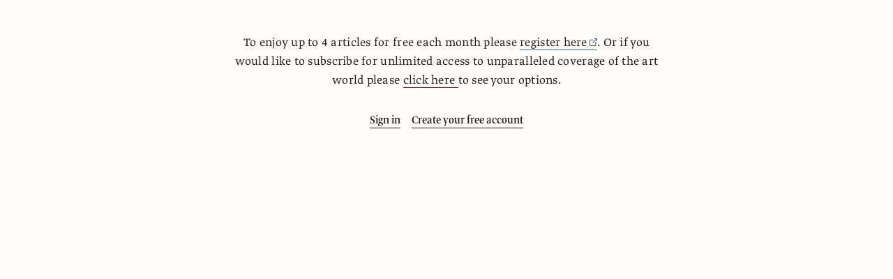

--- FILE ---
content_type: text/html; charset=utf-8
request_url: https://profile.theartnewspaper.com/access-allowed?categoryId=1&content_url=https://www.theartnewspaper.com/2001/07/01/interview-with-gilbert-and-george-on-originality-and-art-artists-are-very-limited&channel=paywall
body_size: 2319
content:
<!DOCTYPE html><html><head><meta charSet="utf-8"/><meta name="viewport" content="width=device-width"/><meta name="next-head-count" content="2"/><link async="" rel="stylesheet" href="https://webfonts.typotheque.com/WF-029423-011724.css" type="text/css"/><script src="https://www.google.com/recaptcha/api.js?render=6Le4UCwfAAAAAHLCQ4ixdR45vPAG2HDoBOFDqdkk"></script><script strategy="afterInteractive">
         (function(w,d,s,l,i){w[l]=w[l]||[];w[l].push({'gtm.start':
 new Date().getTime(),event:'gtm.js'});var f=d.getElementsByTagName(s)[0],
 j=d.createElement(s),dl=l!='dataLayer'?'&l='+l:'';j.async=true;j.src=
 'https://www.googletagmanager.com/gtm.js?id='+i+dl;f.parentNode.insertBefore(j,f);
 })(window,document,'script','dataLayer','GTM-NR4PFSP'); </script><link rel="preload" href="/_next/static/css/961e865fc2606775.css" as="style"/><link rel="stylesheet" href="/_next/static/css/961e865fc2606775.css" data-n-g=""/><noscript data-n-css=""></noscript><script defer="" nomodule="" src="/_next/static/chunks/polyfills-c67a75d1b6f99dc8.js"></script><script src="/_next/static/chunks/webpack-2555a4296ab7a1b2.js" defer=""></script><script src="/_next/static/chunks/framework-142bc663a62a6fa3.js" defer=""></script><script src="/_next/static/chunks/main-a1afe7ca24856a4b.js" defer=""></script><script src="/_next/static/chunks/pages/_app-91fe3cbb8e9f6512.js" defer=""></script><script src="/_next/static/chunks/pages/access-allowed-676086e1295add39.js" defer=""></script><script src="/_next/static/EJqU3_jWsRsG8tYkrC9bV/_buildManifest.js" defer=""></script><script src="/_next/static/EJqU3_jWsRsG8tYkrC9bV/_ssgManifest.js" defer=""></script></head><body><noscript><iframe src="https://www.googletagmanager.com/ns.html?id=GTM-NR4PFSP" height="0" width="0" style="display:none;visibility:hidden"></iframe></noscript><div id="__next"><div class="main"><div class="w-full"><div class="max-w-col-3 mx-auto px-gutter pt-2xl pb-4xl text-center"><p class="pt-dp-p font-text-light text-lg leading-normal tracking-wide mb-base last:mb-0" itemProp="text">To enjoy up to 4 articles for free each month please <a class="transition-colors duration-default shadow-externalLink hover:text-blue-900" href="https://profile.theartnewspaper.com/sign-up" target="_blank">register here<span class="inline-block text-blue-900" style="height:0.6em;margin-left:0.2em;width:0.6em"><svg class="" fill="currentColor" preserveAspectRatio="xMinYMin meet" stroke="none" stroke-linecap="round" stroke-linejoin="round" viewBox="0 0 24 24" x="0px" y="0px"><g><path d="M22.8,0h-7.6c-0.6,0-1.1,0.5-1.1,1.1s0.5,1.1,1.1,1.1h5.1L9.4,13.1c-0.4,0.4-0.4,1.1,0,1.6c0.2,0.2,0.5,0.3,0.8,0.3s0.6-0.1,0.8-0.3L21.7,3.9v4.8c0,0.6,0.5,1.1,1.1,1.1S24,9.4,24,8.8V1.1C24,0.5,23.5,0,22.8,0z"></path><path d="M19,11.2c-0.6,0-1.1,0.5-1.1,1.1V21c0,0.4-0.3,0.7-0.7,0.7H3c-0.4,0-0.7-0.3-0.7-0.7V6.9c0-0.4,0.3-0.7,0.7-0.7h8.8c0.6,0,1.1-0.5,1.1-1.1s-0.5-1.1-1.1-1.1H3c-1.6,0-3,1.3-3,3V21c0,1.6,1.3,3,3,3h14.1c1.6,0,3-1.3,3-3v-8.8C20.1,11.7,19.6,11.2,19,11.2z"></path></g></svg></span></a>. Or if you would like to subscribe for unlimited access to unparalleled coverage of the art world please <a class="transition-colors duration-default shadow-internalLink hover:text-red-900" href="https://www.theartnewspaper.com/subscription-offers" target="_parent">click here </a>to see your options.</p><div class="mt-xl font-display-narrow-regular text-lg leading-snug flex items-baseline justify-center space-x-4"><a class="text-gray-900 shadow-underline transition-colors duration-default hover:text-red-900" href="/sign-in?redirect_url=https://www.theartnewspaper.com/2001/07/01/interview-with-gilbert-and-george-on-originality-and-art-artists-are-very-limited" target="_parent" data-tracking-role="paywall-popup-button" data-tracking-value="sign-in">Sign in</a><a class="text-gray-900 shadow-underline transition-colors duration-default hover:text-red-900" href="/sign-up?redirect_url=https://www.theartnewspaper.com/2001/07/01/interview-with-gilbert-and-george-on-originality-and-art-artists-are-very-limited" target="_parent" data-tracking-role="paywall-popup-button" data-tracking-value="sign-up">Create your free account</a></div></div></div></div></div><script id="__NEXT_DATA__" type="application/json">{"props":{"pageProps":{"status":"AccessDenied","userType":"Anonymous","count":"2","message":[{"markDefs":[{"reference":{"_ref":"35982127-b89b-4de0-852d-07b64e3d00d1","_type":"reference"},"_type":"internalLink","_key":"1bcefca839c8","href":"subscription-offers","type":"page"},{"_type":"link","href":"https://profile.theartnewspaper.com/sign-up","_key":"7aa956411ee5"}],"children":[{"_type":"span","marks":[],"text":"To enjoy up to 4 articles for free each month please ","_key":"b48a3c47c419"},{"marks":["7aa956411ee5"],"text":"register here","_key":"24ed47ad22c4","_type":"span"},{"marks":[],"text":". Or if you would like to subscribe for unlimited access to unparalleled coverage of the art world please ","_key":"19d751e3833a","_type":"span"},{"_type":"span","marks":["1bcefca839c8"],"text":"click here ","_key":"48a1ecb077f4"},{"_type":"span","marks":[],"text":"to see your options.","_key":"766db0327b30"}],"_type":"block","style":"normal","_key":"9019051075b6"}]},"__N_SSP":true},"page":"/access-allowed","query":{"categoryId":"1","content_url":"https://www.theartnewspaper.com/2001/07/01/interview-with-gilbert-and-george-on-originality-and-art-artists-are-very-limited","channel":"paywall"},"buildId":"EJqU3_jWsRsG8tYkrC9bV","isFallback":false,"isExperimentalCompile":true,"gssp":true,"scriptLoader":[]}</script></body></html>

--- FILE ---
content_type: text/html; charset=utf-8
request_url: https://www.google.com/recaptcha/api2/anchor?ar=1&k=6Le4UCwfAAAAAHLCQ4ixdR45vPAG2HDoBOFDqdkk&co=aHR0cHM6Ly9wcm9maWxlLnRoZWFydG5ld3NwYXBlci5jb206NDQz&hl=en&v=PoyoqOPhxBO7pBk68S4YbpHZ&size=invisible&anchor-ms=20000&execute-ms=30000&cb=2y1kmhcov087
body_size: 48803
content:
<!DOCTYPE HTML><html dir="ltr" lang="en"><head><meta http-equiv="Content-Type" content="text/html; charset=UTF-8">
<meta http-equiv="X-UA-Compatible" content="IE=edge">
<title>reCAPTCHA</title>
<style type="text/css">
/* cyrillic-ext */
@font-face {
  font-family: 'Roboto';
  font-style: normal;
  font-weight: 400;
  font-stretch: 100%;
  src: url(//fonts.gstatic.com/s/roboto/v48/KFO7CnqEu92Fr1ME7kSn66aGLdTylUAMa3GUBHMdazTgWw.woff2) format('woff2');
  unicode-range: U+0460-052F, U+1C80-1C8A, U+20B4, U+2DE0-2DFF, U+A640-A69F, U+FE2E-FE2F;
}
/* cyrillic */
@font-face {
  font-family: 'Roboto';
  font-style: normal;
  font-weight: 400;
  font-stretch: 100%;
  src: url(//fonts.gstatic.com/s/roboto/v48/KFO7CnqEu92Fr1ME7kSn66aGLdTylUAMa3iUBHMdazTgWw.woff2) format('woff2');
  unicode-range: U+0301, U+0400-045F, U+0490-0491, U+04B0-04B1, U+2116;
}
/* greek-ext */
@font-face {
  font-family: 'Roboto';
  font-style: normal;
  font-weight: 400;
  font-stretch: 100%;
  src: url(//fonts.gstatic.com/s/roboto/v48/KFO7CnqEu92Fr1ME7kSn66aGLdTylUAMa3CUBHMdazTgWw.woff2) format('woff2');
  unicode-range: U+1F00-1FFF;
}
/* greek */
@font-face {
  font-family: 'Roboto';
  font-style: normal;
  font-weight: 400;
  font-stretch: 100%;
  src: url(//fonts.gstatic.com/s/roboto/v48/KFO7CnqEu92Fr1ME7kSn66aGLdTylUAMa3-UBHMdazTgWw.woff2) format('woff2');
  unicode-range: U+0370-0377, U+037A-037F, U+0384-038A, U+038C, U+038E-03A1, U+03A3-03FF;
}
/* math */
@font-face {
  font-family: 'Roboto';
  font-style: normal;
  font-weight: 400;
  font-stretch: 100%;
  src: url(//fonts.gstatic.com/s/roboto/v48/KFO7CnqEu92Fr1ME7kSn66aGLdTylUAMawCUBHMdazTgWw.woff2) format('woff2');
  unicode-range: U+0302-0303, U+0305, U+0307-0308, U+0310, U+0312, U+0315, U+031A, U+0326-0327, U+032C, U+032F-0330, U+0332-0333, U+0338, U+033A, U+0346, U+034D, U+0391-03A1, U+03A3-03A9, U+03B1-03C9, U+03D1, U+03D5-03D6, U+03F0-03F1, U+03F4-03F5, U+2016-2017, U+2034-2038, U+203C, U+2040, U+2043, U+2047, U+2050, U+2057, U+205F, U+2070-2071, U+2074-208E, U+2090-209C, U+20D0-20DC, U+20E1, U+20E5-20EF, U+2100-2112, U+2114-2115, U+2117-2121, U+2123-214F, U+2190, U+2192, U+2194-21AE, U+21B0-21E5, U+21F1-21F2, U+21F4-2211, U+2213-2214, U+2216-22FF, U+2308-230B, U+2310, U+2319, U+231C-2321, U+2336-237A, U+237C, U+2395, U+239B-23B7, U+23D0, U+23DC-23E1, U+2474-2475, U+25AF, U+25B3, U+25B7, U+25BD, U+25C1, U+25CA, U+25CC, U+25FB, U+266D-266F, U+27C0-27FF, U+2900-2AFF, U+2B0E-2B11, U+2B30-2B4C, U+2BFE, U+3030, U+FF5B, U+FF5D, U+1D400-1D7FF, U+1EE00-1EEFF;
}
/* symbols */
@font-face {
  font-family: 'Roboto';
  font-style: normal;
  font-weight: 400;
  font-stretch: 100%;
  src: url(//fonts.gstatic.com/s/roboto/v48/KFO7CnqEu92Fr1ME7kSn66aGLdTylUAMaxKUBHMdazTgWw.woff2) format('woff2');
  unicode-range: U+0001-000C, U+000E-001F, U+007F-009F, U+20DD-20E0, U+20E2-20E4, U+2150-218F, U+2190, U+2192, U+2194-2199, U+21AF, U+21E6-21F0, U+21F3, U+2218-2219, U+2299, U+22C4-22C6, U+2300-243F, U+2440-244A, U+2460-24FF, U+25A0-27BF, U+2800-28FF, U+2921-2922, U+2981, U+29BF, U+29EB, U+2B00-2BFF, U+4DC0-4DFF, U+FFF9-FFFB, U+10140-1018E, U+10190-1019C, U+101A0, U+101D0-101FD, U+102E0-102FB, U+10E60-10E7E, U+1D2C0-1D2D3, U+1D2E0-1D37F, U+1F000-1F0FF, U+1F100-1F1AD, U+1F1E6-1F1FF, U+1F30D-1F30F, U+1F315, U+1F31C, U+1F31E, U+1F320-1F32C, U+1F336, U+1F378, U+1F37D, U+1F382, U+1F393-1F39F, U+1F3A7-1F3A8, U+1F3AC-1F3AF, U+1F3C2, U+1F3C4-1F3C6, U+1F3CA-1F3CE, U+1F3D4-1F3E0, U+1F3ED, U+1F3F1-1F3F3, U+1F3F5-1F3F7, U+1F408, U+1F415, U+1F41F, U+1F426, U+1F43F, U+1F441-1F442, U+1F444, U+1F446-1F449, U+1F44C-1F44E, U+1F453, U+1F46A, U+1F47D, U+1F4A3, U+1F4B0, U+1F4B3, U+1F4B9, U+1F4BB, U+1F4BF, U+1F4C8-1F4CB, U+1F4D6, U+1F4DA, U+1F4DF, U+1F4E3-1F4E6, U+1F4EA-1F4ED, U+1F4F7, U+1F4F9-1F4FB, U+1F4FD-1F4FE, U+1F503, U+1F507-1F50B, U+1F50D, U+1F512-1F513, U+1F53E-1F54A, U+1F54F-1F5FA, U+1F610, U+1F650-1F67F, U+1F687, U+1F68D, U+1F691, U+1F694, U+1F698, U+1F6AD, U+1F6B2, U+1F6B9-1F6BA, U+1F6BC, U+1F6C6-1F6CF, U+1F6D3-1F6D7, U+1F6E0-1F6EA, U+1F6F0-1F6F3, U+1F6F7-1F6FC, U+1F700-1F7FF, U+1F800-1F80B, U+1F810-1F847, U+1F850-1F859, U+1F860-1F887, U+1F890-1F8AD, U+1F8B0-1F8BB, U+1F8C0-1F8C1, U+1F900-1F90B, U+1F93B, U+1F946, U+1F984, U+1F996, U+1F9E9, U+1FA00-1FA6F, U+1FA70-1FA7C, U+1FA80-1FA89, U+1FA8F-1FAC6, U+1FACE-1FADC, U+1FADF-1FAE9, U+1FAF0-1FAF8, U+1FB00-1FBFF;
}
/* vietnamese */
@font-face {
  font-family: 'Roboto';
  font-style: normal;
  font-weight: 400;
  font-stretch: 100%;
  src: url(//fonts.gstatic.com/s/roboto/v48/KFO7CnqEu92Fr1ME7kSn66aGLdTylUAMa3OUBHMdazTgWw.woff2) format('woff2');
  unicode-range: U+0102-0103, U+0110-0111, U+0128-0129, U+0168-0169, U+01A0-01A1, U+01AF-01B0, U+0300-0301, U+0303-0304, U+0308-0309, U+0323, U+0329, U+1EA0-1EF9, U+20AB;
}
/* latin-ext */
@font-face {
  font-family: 'Roboto';
  font-style: normal;
  font-weight: 400;
  font-stretch: 100%;
  src: url(//fonts.gstatic.com/s/roboto/v48/KFO7CnqEu92Fr1ME7kSn66aGLdTylUAMa3KUBHMdazTgWw.woff2) format('woff2');
  unicode-range: U+0100-02BA, U+02BD-02C5, U+02C7-02CC, U+02CE-02D7, U+02DD-02FF, U+0304, U+0308, U+0329, U+1D00-1DBF, U+1E00-1E9F, U+1EF2-1EFF, U+2020, U+20A0-20AB, U+20AD-20C0, U+2113, U+2C60-2C7F, U+A720-A7FF;
}
/* latin */
@font-face {
  font-family: 'Roboto';
  font-style: normal;
  font-weight: 400;
  font-stretch: 100%;
  src: url(//fonts.gstatic.com/s/roboto/v48/KFO7CnqEu92Fr1ME7kSn66aGLdTylUAMa3yUBHMdazQ.woff2) format('woff2');
  unicode-range: U+0000-00FF, U+0131, U+0152-0153, U+02BB-02BC, U+02C6, U+02DA, U+02DC, U+0304, U+0308, U+0329, U+2000-206F, U+20AC, U+2122, U+2191, U+2193, U+2212, U+2215, U+FEFF, U+FFFD;
}
/* cyrillic-ext */
@font-face {
  font-family: 'Roboto';
  font-style: normal;
  font-weight: 500;
  font-stretch: 100%;
  src: url(//fonts.gstatic.com/s/roboto/v48/KFO7CnqEu92Fr1ME7kSn66aGLdTylUAMa3GUBHMdazTgWw.woff2) format('woff2');
  unicode-range: U+0460-052F, U+1C80-1C8A, U+20B4, U+2DE0-2DFF, U+A640-A69F, U+FE2E-FE2F;
}
/* cyrillic */
@font-face {
  font-family: 'Roboto';
  font-style: normal;
  font-weight: 500;
  font-stretch: 100%;
  src: url(//fonts.gstatic.com/s/roboto/v48/KFO7CnqEu92Fr1ME7kSn66aGLdTylUAMa3iUBHMdazTgWw.woff2) format('woff2');
  unicode-range: U+0301, U+0400-045F, U+0490-0491, U+04B0-04B1, U+2116;
}
/* greek-ext */
@font-face {
  font-family: 'Roboto';
  font-style: normal;
  font-weight: 500;
  font-stretch: 100%;
  src: url(//fonts.gstatic.com/s/roboto/v48/KFO7CnqEu92Fr1ME7kSn66aGLdTylUAMa3CUBHMdazTgWw.woff2) format('woff2');
  unicode-range: U+1F00-1FFF;
}
/* greek */
@font-face {
  font-family: 'Roboto';
  font-style: normal;
  font-weight: 500;
  font-stretch: 100%;
  src: url(//fonts.gstatic.com/s/roboto/v48/KFO7CnqEu92Fr1ME7kSn66aGLdTylUAMa3-UBHMdazTgWw.woff2) format('woff2');
  unicode-range: U+0370-0377, U+037A-037F, U+0384-038A, U+038C, U+038E-03A1, U+03A3-03FF;
}
/* math */
@font-face {
  font-family: 'Roboto';
  font-style: normal;
  font-weight: 500;
  font-stretch: 100%;
  src: url(//fonts.gstatic.com/s/roboto/v48/KFO7CnqEu92Fr1ME7kSn66aGLdTylUAMawCUBHMdazTgWw.woff2) format('woff2');
  unicode-range: U+0302-0303, U+0305, U+0307-0308, U+0310, U+0312, U+0315, U+031A, U+0326-0327, U+032C, U+032F-0330, U+0332-0333, U+0338, U+033A, U+0346, U+034D, U+0391-03A1, U+03A3-03A9, U+03B1-03C9, U+03D1, U+03D5-03D6, U+03F0-03F1, U+03F4-03F5, U+2016-2017, U+2034-2038, U+203C, U+2040, U+2043, U+2047, U+2050, U+2057, U+205F, U+2070-2071, U+2074-208E, U+2090-209C, U+20D0-20DC, U+20E1, U+20E5-20EF, U+2100-2112, U+2114-2115, U+2117-2121, U+2123-214F, U+2190, U+2192, U+2194-21AE, U+21B0-21E5, U+21F1-21F2, U+21F4-2211, U+2213-2214, U+2216-22FF, U+2308-230B, U+2310, U+2319, U+231C-2321, U+2336-237A, U+237C, U+2395, U+239B-23B7, U+23D0, U+23DC-23E1, U+2474-2475, U+25AF, U+25B3, U+25B7, U+25BD, U+25C1, U+25CA, U+25CC, U+25FB, U+266D-266F, U+27C0-27FF, U+2900-2AFF, U+2B0E-2B11, U+2B30-2B4C, U+2BFE, U+3030, U+FF5B, U+FF5D, U+1D400-1D7FF, U+1EE00-1EEFF;
}
/* symbols */
@font-face {
  font-family: 'Roboto';
  font-style: normal;
  font-weight: 500;
  font-stretch: 100%;
  src: url(//fonts.gstatic.com/s/roboto/v48/KFO7CnqEu92Fr1ME7kSn66aGLdTylUAMaxKUBHMdazTgWw.woff2) format('woff2');
  unicode-range: U+0001-000C, U+000E-001F, U+007F-009F, U+20DD-20E0, U+20E2-20E4, U+2150-218F, U+2190, U+2192, U+2194-2199, U+21AF, U+21E6-21F0, U+21F3, U+2218-2219, U+2299, U+22C4-22C6, U+2300-243F, U+2440-244A, U+2460-24FF, U+25A0-27BF, U+2800-28FF, U+2921-2922, U+2981, U+29BF, U+29EB, U+2B00-2BFF, U+4DC0-4DFF, U+FFF9-FFFB, U+10140-1018E, U+10190-1019C, U+101A0, U+101D0-101FD, U+102E0-102FB, U+10E60-10E7E, U+1D2C0-1D2D3, U+1D2E0-1D37F, U+1F000-1F0FF, U+1F100-1F1AD, U+1F1E6-1F1FF, U+1F30D-1F30F, U+1F315, U+1F31C, U+1F31E, U+1F320-1F32C, U+1F336, U+1F378, U+1F37D, U+1F382, U+1F393-1F39F, U+1F3A7-1F3A8, U+1F3AC-1F3AF, U+1F3C2, U+1F3C4-1F3C6, U+1F3CA-1F3CE, U+1F3D4-1F3E0, U+1F3ED, U+1F3F1-1F3F3, U+1F3F5-1F3F7, U+1F408, U+1F415, U+1F41F, U+1F426, U+1F43F, U+1F441-1F442, U+1F444, U+1F446-1F449, U+1F44C-1F44E, U+1F453, U+1F46A, U+1F47D, U+1F4A3, U+1F4B0, U+1F4B3, U+1F4B9, U+1F4BB, U+1F4BF, U+1F4C8-1F4CB, U+1F4D6, U+1F4DA, U+1F4DF, U+1F4E3-1F4E6, U+1F4EA-1F4ED, U+1F4F7, U+1F4F9-1F4FB, U+1F4FD-1F4FE, U+1F503, U+1F507-1F50B, U+1F50D, U+1F512-1F513, U+1F53E-1F54A, U+1F54F-1F5FA, U+1F610, U+1F650-1F67F, U+1F687, U+1F68D, U+1F691, U+1F694, U+1F698, U+1F6AD, U+1F6B2, U+1F6B9-1F6BA, U+1F6BC, U+1F6C6-1F6CF, U+1F6D3-1F6D7, U+1F6E0-1F6EA, U+1F6F0-1F6F3, U+1F6F7-1F6FC, U+1F700-1F7FF, U+1F800-1F80B, U+1F810-1F847, U+1F850-1F859, U+1F860-1F887, U+1F890-1F8AD, U+1F8B0-1F8BB, U+1F8C0-1F8C1, U+1F900-1F90B, U+1F93B, U+1F946, U+1F984, U+1F996, U+1F9E9, U+1FA00-1FA6F, U+1FA70-1FA7C, U+1FA80-1FA89, U+1FA8F-1FAC6, U+1FACE-1FADC, U+1FADF-1FAE9, U+1FAF0-1FAF8, U+1FB00-1FBFF;
}
/* vietnamese */
@font-face {
  font-family: 'Roboto';
  font-style: normal;
  font-weight: 500;
  font-stretch: 100%;
  src: url(//fonts.gstatic.com/s/roboto/v48/KFO7CnqEu92Fr1ME7kSn66aGLdTylUAMa3OUBHMdazTgWw.woff2) format('woff2');
  unicode-range: U+0102-0103, U+0110-0111, U+0128-0129, U+0168-0169, U+01A0-01A1, U+01AF-01B0, U+0300-0301, U+0303-0304, U+0308-0309, U+0323, U+0329, U+1EA0-1EF9, U+20AB;
}
/* latin-ext */
@font-face {
  font-family: 'Roboto';
  font-style: normal;
  font-weight: 500;
  font-stretch: 100%;
  src: url(//fonts.gstatic.com/s/roboto/v48/KFO7CnqEu92Fr1ME7kSn66aGLdTylUAMa3KUBHMdazTgWw.woff2) format('woff2');
  unicode-range: U+0100-02BA, U+02BD-02C5, U+02C7-02CC, U+02CE-02D7, U+02DD-02FF, U+0304, U+0308, U+0329, U+1D00-1DBF, U+1E00-1E9F, U+1EF2-1EFF, U+2020, U+20A0-20AB, U+20AD-20C0, U+2113, U+2C60-2C7F, U+A720-A7FF;
}
/* latin */
@font-face {
  font-family: 'Roboto';
  font-style: normal;
  font-weight: 500;
  font-stretch: 100%;
  src: url(//fonts.gstatic.com/s/roboto/v48/KFO7CnqEu92Fr1ME7kSn66aGLdTylUAMa3yUBHMdazQ.woff2) format('woff2');
  unicode-range: U+0000-00FF, U+0131, U+0152-0153, U+02BB-02BC, U+02C6, U+02DA, U+02DC, U+0304, U+0308, U+0329, U+2000-206F, U+20AC, U+2122, U+2191, U+2193, U+2212, U+2215, U+FEFF, U+FFFD;
}
/* cyrillic-ext */
@font-face {
  font-family: 'Roboto';
  font-style: normal;
  font-weight: 900;
  font-stretch: 100%;
  src: url(//fonts.gstatic.com/s/roboto/v48/KFO7CnqEu92Fr1ME7kSn66aGLdTylUAMa3GUBHMdazTgWw.woff2) format('woff2');
  unicode-range: U+0460-052F, U+1C80-1C8A, U+20B4, U+2DE0-2DFF, U+A640-A69F, U+FE2E-FE2F;
}
/* cyrillic */
@font-face {
  font-family: 'Roboto';
  font-style: normal;
  font-weight: 900;
  font-stretch: 100%;
  src: url(//fonts.gstatic.com/s/roboto/v48/KFO7CnqEu92Fr1ME7kSn66aGLdTylUAMa3iUBHMdazTgWw.woff2) format('woff2');
  unicode-range: U+0301, U+0400-045F, U+0490-0491, U+04B0-04B1, U+2116;
}
/* greek-ext */
@font-face {
  font-family: 'Roboto';
  font-style: normal;
  font-weight: 900;
  font-stretch: 100%;
  src: url(//fonts.gstatic.com/s/roboto/v48/KFO7CnqEu92Fr1ME7kSn66aGLdTylUAMa3CUBHMdazTgWw.woff2) format('woff2');
  unicode-range: U+1F00-1FFF;
}
/* greek */
@font-face {
  font-family: 'Roboto';
  font-style: normal;
  font-weight: 900;
  font-stretch: 100%;
  src: url(//fonts.gstatic.com/s/roboto/v48/KFO7CnqEu92Fr1ME7kSn66aGLdTylUAMa3-UBHMdazTgWw.woff2) format('woff2');
  unicode-range: U+0370-0377, U+037A-037F, U+0384-038A, U+038C, U+038E-03A1, U+03A3-03FF;
}
/* math */
@font-face {
  font-family: 'Roboto';
  font-style: normal;
  font-weight: 900;
  font-stretch: 100%;
  src: url(//fonts.gstatic.com/s/roboto/v48/KFO7CnqEu92Fr1ME7kSn66aGLdTylUAMawCUBHMdazTgWw.woff2) format('woff2');
  unicode-range: U+0302-0303, U+0305, U+0307-0308, U+0310, U+0312, U+0315, U+031A, U+0326-0327, U+032C, U+032F-0330, U+0332-0333, U+0338, U+033A, U+0346, U+034D, U+0391-03A1, U+03A3-03A9, U+03B1-03C9, U+03D1, U+03D5-03D6, U+03F0-03F1, U+03F4-03F5, U+2016-2017, U+2034-2038, U+203C, U+2040, U+2043, U+2047, U+2050, U+2057, U+205F, U+2070-2071, U+2074-208E, U+2090-209C, U+20D0-20DC, U+20E1, U+20E5-20EF, U+2100-2112, U+2114-2115, U+2117-2121, U+2123-214F, U+2190, U+2192, U+2194-21AE, U+21B0-21E5, U+21F1-21F2, U+21F4-2211, U+2213-2214, U+2216-22FF, U+2308-230B, U+2310, U+2319, U+231C-2321, U+2336-237A, U+237C, U+2395, U+239B-23B7, U+23D0, U+23DC-23E1, U+2474-2475, U+25AF, U+25B3, U+25B7, U+25BD, U+25C1, U+25CA, U+25CC, U+25FB, U+266D-266F, U+27C0-27FF, U+2900-2AFF, U+2B0E-2B11, U+2B30-2B4C, U+2BFE, U+3030, U+FF5B, U+FF5D, U+1D400-1D7FF, U+1EE00-1EEFF;
}
/* symbols */
@font-face {
  font-family: 'Roboto';
  font-style: normal;
  font-weight: 900;
  font-stretch: 100%;
  src: url(//fonts.gstatic.com/s/roboto/v48/KFO7CnqEu92Fr1ME7kSn66aGLdTylUAMaxKUBHMdazTgWw.woff2) format('woff2');
  unicode-range: U+0001-000C, U+000E-001F, U+007F-009F, U+20DD-20E0, U+20E2-20E4, U+2150-218F, U+2190, U+2192, U+2194-2199, U+21AF, U+21E6-21F0, U+21F3, U+2218-2219, U+2299, U+22C4-22C6, U+2300-243F, U+2440-244A, U+2460-24FF, U+25A0-27BF, U+2800-28FF, U+2921-2922, U+2981, U+29BF, U+29EB, U+2B00-2BFF, U+4DC0-4DFF, U+FFF9-FFFB, U+10140-1018E, U+10190-1019C, U+101A0, U+101D0-101FD, U+102E0-102FB, U+10E60-10E7E, U+1D2C0-1D2D3, U+1D2E0-1D37F, U+1F000-1F0FF, U+1F100-1F1AD, U+1F1E6-1F1FF, U+1F30D-1F30F, U+1F315, U+1F31C, U+1F31E, U+1F320-1F32C, U+1F336, U+1F378, U+1F37D, U+1F382, U+1F393-1F39F, U+1F3A7-1F3A8, U+1F3AC-1F3AF, U+1F3C2, U+1F3C4-1F3C6, U+1F3CA-1F3CE, U+1F3D4-1F3E0, U+1F3ED, U+1F3F1-1F3F3, U+1F3F5-1F3F7, U+1F408, U+1F415, U+1F41F, U+1F426, U+1F43F, U+1F441-1F442, U+1F444, U+1F446-1F449, U+1F44C-1F44E, U+1F453, U+1F46A, U+1F47D, U+1F4A3, U+1F4B0, U+1F4B3, U+1F4B9, U+1F4BB, U+1F4BF, U+1F4C8-1F4CB, U+1F4D6, U+1F4DA, U+1F4DF, U+1F4E3-1F4E6, U+1F4EA-1F4ED, U+1F4F7, U+1F4F9-1F4FB, U+1F4FD-1F4FE, U+1F503, U+1F507-1F50B, U+1F50D, U+1F512-1F513, U+1F53E-1F54A, U+1F54F-1F5FA, U+1F610, U+1F650-1F67F, U+1F687, U+1F68D, U+1F691, U+1F694, U+1F698, U+1F6AD, U+1F6B2, U+1F6B9-1F6BA, U+1F6BC, U+1F6C6-1F6CF, U+1F6D3-1F6D7, U+1F6E0-1F6EA, U+1F6F0-1F6F3, U+1F6F7-1F6FC, U+1F700-1F7FF, U+1F800-1F80B, U+1F810-1F847, U+1F850-1F859, U+1F860-1F887, U+1F890-1F8AD, U+1F8B0-1F8BB, U+1F8C0-1F8C1, U+1F900-1F90B, U+1F93B, U+1F946, U+1F984, U+1F996, U+1F9E9, U+1FA00-1FA6F, U+1FA70-1FA7C, U+1FA80-1FA89, U+1FA8F-1FAC6, U+1FACE-1FADC, U+1FADF-1FAE9, U+1FAF0-1FAF8, U+1FB00-1FBFF;
}
/* vietnamese */
@font-face {
  font-family: 'Roboto';
  font-style: normal;
  font-weight: 900;
  font-stretch: 100%;
  src: url(//fonts.gstatic.com/s/roboto/v48/KFO7CnqEu92Fr1ME7kSn66aGLdTylUAMa3OUBHMdazTgWw.woff2) format('woff2');
  unicode-range: U+0102-0103, U+0110-0111, U+0128-0129, U+0168-0169, U+01A0-01A1, U+01AF-01B0, U+0300-0301, U+0303-0304, U+0308-0309, U+0323, U+0329, U+1EA0-1EF9, U+20AB;
}
/* latin-ext */
@font-face {
  font-family: 'Roboto';
  font-style: normal;
  font-weight: 900;
  font-stretch: 100%;
  src: url(//fonts.gstatic.com/s/roboto/v48/KFO7CnqEu92Fr1ME7kSn66aGLdTylUAMa3KUBHMdazTgWw.woff2) format('woff2');
  unicode-range: U+0100-02BA, U+02BD-02C5, U+02C7-02CC, U+02CE-02D7, U+02DD-02FF, U+0304, U+0308, U+0329, U+1D00-1DBF, U+1E00-1E9F, U+1EF2-1EFF, U+2020, U+20A0-20AB, U+20AD-20C0, U+2113, U+2C60-2C7F, U+A720-A7FF;
}
/* latin */
@font-face {
  font-family: 'Roboto';
  font-style: normal;
  font-weight: 900;
  font-stretch: 100%;
  src: url(//fonts.gstatic.com/s/roboto/v48/KFO7CnqEu92Fr1ME7kSn66aGLdTylUAMa3yUBHMdazQ.woff2) format('woff2');
  unicode-range: U+0000-00FF, U+0131, U+0152-0153, U+02BB-02BC, U+02C6, U+02DA, U+02DC, U+0304, U+0308, U+0329, U+2000-206F, U+20AC, U+2122, U+2191, U+2193, U+2212, U+2215, U+FEFF, U+FFFD;
}

</style>
<link rel="stylesheet" type="text/css" href="https://www.gstatic.com/recaptcha/releases/PoyoqOPhxBO7pBk68S4YbpHZ/styles__ltr.css">
<script nonce="redozuaCZfgjSYvBZFYHoA" type="text/javascript">window['__recaptcha_api'] = 'https://www.google.com/recaptcha/api2/';</script>
<script type="text/javascript" src="https://www.gstatic.com/recaptcha/releases/PoyoqOPhxBO7pBk68S4YbpHZ/recaptcha__en.js" nonce="redozuaCZfgjSYvBZFYHoA">
      
    </script></head>
<body><div id="rc-anchor-alert" class="rc-anchor-alert"></div>
<input type="hidden" id="recaptcha-token" value="[base64]">
<script type="text/javascript" nonce="redozuaCZfgjSYvBZFYHoA">
      recaptcha.anchor.Main.init("[\x22ainput\x22,[\x22bgdata\x22,\x22\x22,\[base64]/[base64]/[base64]/KE4oMTI0LHYsdi5HKSxMWihsLHYpKTpOKDEyNCx2LGwpLFYpLHYpLFQpKSxGKDE3MSx2KX0scjc9ZnVuY3Rpb24obCl7cmV0dXJuIGx9LEM9ZnVuY3Rpb24obCxWLHYpe04odixsLFYpLFZbYWtdPTI3OTZ9LG49ZnVuY3Rpb24obCxWKXtWLlg9KChWLlg/[base64]/[base64]/[base64]/[base64]/[base64]/[base64]/[base64]/[base64]/[base64]/[base64]/[base64]\\u003d\x22,\[base64]\x22,\x22w4Jvw7HCgcOww5rCm3h4RxjDrMOlanxHX8Kvw7c1Lm/CisOPwoLChgVFw4gYfUkRwpwew7LCg8KOwq8OwoXCgcO3wrxMwp4iw6J5LV/DpBlZIBFyw4w/VE1wHMK7woDDgBB5SHUnwqLDt8KRNw8JDkYJwrjDpcKdw6bCpsOgwrAGw7DDj8OZwptqeMKYw5HDgcKbwrbCgGlXw5jClMKLf8O/M8Khw5rDpcORTMOTbDwlbArDoT0/w7IqwonDqU3DqAbCjcOKw5TDhAfDscOcexXDqht5wpQ/O8OvHkTDqGbCgGtHO8OcFDbCpjtww4DCsRcKw5HCqR/DoVtfwoJBfjg3woEUwoVAWCDDjX95dcO4w6sVwr/Dn8KuHMOyQMKPw5rDmsO9XHBmw4LDt8K0w4NUw6DCs3PCjsOMw4lKwqtWw4/[base64]/CsiDDicKhNMOaw61uUcOlTlrCrMK+NWlLLcOLPVnDuMO2ZDzCl8K1w7zDm8OjD8KCIsKbdGxmBDjDtcK7JhPCj8K1w7/CisO8dT7Crzg/FcKDMVLCp8O5w5EUMcKfw59YE8KPJ8Kyw6jDtMKEwr7CssOxw6ZGcMKIwpEWNSQfworCtMOXAwJdejVTwpUPwpxWYcKGX8K4w49zHcKawrM9w7JrwpbCsm88w6Vow6QFIXokwobCsERqWsOhw7Jww5QLw7VcU8OHw5jDqsKVw4A8XMOBM0PDrSnDs8ORwr7Dgk/CqG/DicKTw6TCgQHDui/DggXDssKLwovChcOdAsK3w7k/[base64]/[base64]/ennCv8OCJmHDigXDt2cHw77DjDEOw5Ayw4rChB0mwrgKQsKQLsKUwqzDqT0nw5PCoMOacMKmwpNCwqAOwrfCkhM7I3/[base64]/[base64]/wpTDg8KEwo1sf8Kmw6jDhinDmRDCqnlzBcKtw5TCgBfClcO4DcKfEcKHw7cFwp5HC3J/[base64]/ChEkhW2DCvFjCksKrL8OsBsKmwprCisOcwpRaI8OqwqR+WRLDuMKYMCXCsh9rCXjDpMO1w6XDk8OJwphSwpDClMKHw5Fjw4l4w4Ykw7vCuAhKw6MfwrEBw5wMScKLWsK3d8Kgw5w1McK2wp9QdcONw5c/wqFww4s0w5TCksOmNcOOw5HCpT86wptew7Qybwp1w4bDnsKpwr/DsBHDncO2PMK9w74/MsOvwqV5XD3Cm8OGwobClBnClMKAbMKZw5PDoV3CusKywr5tw4fDkSInESAjSMOqwoQwwqfCtsK+VsODwqfCksKzwqTCssKTdgEeb8OPE8KSaVsfAmvCvw1gwpwOCFvDvMK/[base64]/w6l4wqItGMKWI1ZHw7QdaELCnsOOCcOjwoTCo2QOQVvCkRPCscKkwoHCiMOhwpfDmhElw7bDgUzCpcOQw5Arw7vCqQ1bCcKKAsKTwrrCpMOfElDCtGUIwpfCiMOowo5zw7rDoE/DisKGQSE8Fi8TLT0ddMKjw7HCnFIOS8O8w4osXcKnb1HDsMO7woHCncOSwq1NGFoGX3UXf092cMOCw7AiBinDmsOcB8OWw4gNOnXCkBLDkXvCtcKzwoTDiWA8anYGwoR/KzDCjidbwqkIIcKaw5HDtEvCvsOyw49qw6DCucKyRMKVQVLCqsOQw5LDgcKqcMOAw6HCg8KNw5AVwqYaw650wo3CvcOIw5RdwqfDu8KewpTCvn9DFMOEI8OnT0PDtUUnw5XCqFYBw4jDj3R2wqdHw7fCqivDqnlDP8KVwrEZCcO2GMKnR8Kgwp4Xw7DCvT/CisOBTWo/EhjDlgHChTl1wqZQb8O1PEx6d8OuwpnDm3x4woJowrfDmiMTw7nDv0o6cgHCtsOHwocmc8KAw5/CicOuw7JLDXfDjH4PP18AQ8OednZEf1DCrsONaht3Rnxzw57Cr8ObwpfCo8O5VC0JPsKiwrkIwrNCw4/DtcKYGRnCpi9KVsKeWCbCo8ObJibDvcKOBcKvw6tCwrnDhxLDh2HCmjzClVnCt1jDssKUGh0Mw4FWw6EdSMK6NcKJNw9/FjHDmB/DoRXDsnbDmjnCk8Krw4JZwrnCqsOuGXzDiGnCncKWOHfCk1jDtMKjw4QCFsKaPkA3w4LDk2jDlg3Dg8KhWsO/wq/[base64]/DlSIGTQMww4UHw7LDh8OWw4cQGCUxJBIdwpDDmx/CrE8cDsK5CATDhsObbifCoDPDoMKbXjg9e8Kaw7DDpF8tw5TCvsOSUMOkw7HCsMOKw5Ftw5TDjcKqZhzCvWhcwp7CoMOrw6oAcyDDmcOHPcK/[base64]/DnTvDl8KPKifCtsKZw4bDgMOWw7MTwr7CjsOleU4Rwp/CpXrCnhbDvVoKVgoaTQQ/wr/[base64]/[base64]/Ch0pyMsOsw5U/eETCksOUR8KfKcKVc8KJGMO/w4zDrUXCh2jDl01CGMKSZsOrK8OYw5tuKTtUw65TSRFVZ8OVfD5XAMKxZU0pw6zChQ0oETtoacOYwrUSTnzCisONJsOywrXDuC00NMO8w5Y3W8ODFCBpwptKVxTDj8OgaMOiwpfDh1XDoTAVw6Z1ZsKWwrPCn2tYXcOYwpNAIsOiwql1w4/Cu8KrDCvCp8KaY0rDhCA1w40xUsKxUsOkGcKFwpMsw7TCnRhXw6Mew4UGw5J2w5odXMK8HAJQwptkw7tkBybDkcK0w4zDm1AwwrtzI8O8w5/CusOwASNawqzCrHLCjzjCsMKUZRwwwrzCo3cVw5XCmAZZax3DscOXwqY0wo/[base64]/DqCLCn8OVwp7Dl8OxI3s0Ml/[base64]/DgMOIwodhGjPCmMK8UUzDrFA3amnCkMOWO8K6YsOBwo17VMK2w5lefUVBfTLCoQgHNDZgwqABXntIWiUMDG4Bw7dvw7ktw4Ztwq/DoS9FwpV4w6dbecOjw6c5DcKCIMOqw6pSw7F5aXptwqgqLMKJw554w5XCnGxsw41gRsKQVihJwrjCksO4V8O9woACICInSMKAP3/CjBg5wp7CssO+EVjCuR/DqMKRUMOpc8OjH8K1wp/Ci0xkwpYWw7nCvVXDg8OuTMOjwprDn8Kow4cywp4BwplmMmrCmcK8PcOdGsOrBCPDswbDusOKw4TDgFwUwpFyw5vDv8ODwqt2wrTDpMKJW8KsV8O7NMKHUlHCgV09wqrDvnwLeTvCpsO0dm9ZIsOvLcKiw6NNfnLDj8KCPsOcVQ3DkgbCusOIw5jDp0Nnwrd/w4JSw6jCuyXChMK1RU0Jwq0ewofDmsKZwqvCl8K4wpVvwojDrsOaw5XCicKCw6jDvgPCpy9PdBBiw7bCgMO7w4VBfVYeATrCmSdHGcK5wodhw4LDhMKMwrTDhcOaw6VAw7oBVMKmwqpcwpZbf8OPwpLCglrClMOcw4vCtMOsEMKUL8OnwpREOMKXV8ONFVHCi8Kgwq/DiDTCr8K2wq88wr7Dp8K3w5bCtHhewqzDh8OjAsO0G8OpN8OTQMOOw6d7w4TCocOgw7LDvsOIw7nDqMK2YsKNw4F5w7VzGcKdw6AowoHDiww8cFotw7Jgw7kvVwUqc8OswpjDkMKlw7zCiHPDsiBgcsOedsOdVMO/w4PCrcO1aDrDtUB+PQnDncOtFMOxID8GeMOsR1HDlMOQHcKPwrjCs8OOCMKFw63DhW/DjSvCvl/CjcO7w7LDvcKzE2gYA1pAPyvCgcOmw5nCgsKPw6LDk8OuTsOzPW5zD1EnwohjW8OZIlnDj8Knwpolw63CsXIxwq/CocKWwq3CqjbCjMOVwrLDs8KuwrdOwow/[base64]/CqWXDllU9PsOpLljCiXcBwoQoHRjDrADCsnLCtUfCq8OKw47DnMK0wr3CggzCji7DoMOlw7R4PMK1woAEw4/ChBBNwpIQWDDDomnCm8OUw6MxUTvCpgbCgsOHEUnDvF4BLEB/woIGC8Krw6HCi8OCWcKpBBBxZyEfwpZRw7vCucOVC1lsbsKPw6oRw4l0GHYFKVjDncKyYgU/[base64]/CiBnCosKkIMOaw5N1woQrUcK9c3Bww5poV1tIwrTCvcO0H8K/[base64]/[base64]/ccKgw7BRw4srRB10e8ORwojCiyYEI8K3w5bCrMOfwobDsiEwwr3CpWNlwpsew7tww4/DpsOswpAte8KwP0sqVxzCvAxqw5JREF5rw5vCo8KNw5fDo0s5w43DqcONKj7CucO/w7rDucOUwozCuWjDpMK6VcOrIMKowprCscKew6HClsKvw47Cv8KVwodnQCQ0wrTDvHrChh9PVMKsfcKewpTCjsOlw4YxwpLChcKiw7McagllFzR4wqBIwoTDssKbesKUMybCv8KowqXDtcOrJcOlX8OMBsKCS8Kle0/DlFvClTfDiAvChcOGNBbDkW3DlcKnw5cBwpPDk1JRwq7DqMKFVsKFbgNGUk4iwphlSsKLwqjDjWFWJMKJwoVww5AqTlDCk3kcblg+Qy7CiH8UYmHDunbDm1VBw4DDoHJ/w5bCqsKHXWJuwovCosKyw5kVw6l8w5pHUMO7wrvCky3DmHvCk35Yw5nDqGPDicKlwr0awr4qW8K9wqjCmsOWwppwwpoAw5jDgzfCrRtUXyTCksOIw5fCmMKTasONw5/[base64]/CqRdcPXVGVjbDmF1Qw6XDsTBDwoJgMnzCrMOrw77Dh8OOFGLCuiPDgMKQKMOeFkkJw73Dg8O+wozCvHEbH8OaIMOEw5/[base64]/DjMOAPMKYJzDDizBewoAJTcOswqLDv8KdwpRwwpZVBS7Cjn/[base64]/CmwR2wqV2VsOZfkN+NW7DiUJSw75+wpLDqQDDhF8XwpJqLnLCklHCocOWwqxydnjDkMK+wp3CuMO1w7YTV8OaXDfDl8OcN1tjwqwxUgozTsOOCsOVPm/DiBITVmnDsFFmw49aFT/DnMOaKsOBw6zDhWzCscKzw4fCvMOpEyMZwobCh8Kgwphpwp9cJsKNS8K1QsOUw51EwrXDqxvChsOzHw/[base64]/w44kOMOMwqDDsXrCiHjCujNJR8OZTsOrX8OzJRlwHmtow6AIwrjDjFErB8OQw6zDtsKmw4NNdsKVHMKhw5Y+w6khNsKrwqrDrjLDhx/DtsOqYiXCp8KwGMK9wq7DtVEaGiTDugXClMO2w6UmFcOuNcKKwpFuw79bb3LCj8ORIMOFAhpdw5zDgmpGwr5UUnnCnzRQw6FawptKw50jYBHCrg3CpcOaw5bCusO/w6DCjgLCq8OLwo5fw79vw4wNWcOgesOSScKUawTCksOSwo3DrV7CtcO4wowAw4nDtXbDmcK2w7/DuMOawpnDh8OvfsKUd8KCImF3woRIw7VcM33Cs07Cvl3CqcOLw4okWcKtcmAMw5IBXsOTRRUHw4jCn8KZw5rCn8KPwoAGQ8O9w6LDvy3DpsOqdMK6HAzCu8OYUTvDt8KDw7h6wpzClMOWwpcQOiLCscKFTicuw7/[base64]/[base64]/CusKgIU/[base64]/DjgNSPcKLwqJRXMOMI8Kcwo/DkVUrw4vCrMK/wp50w403cMOlwrXDjCHCrcKWwr/DlMO9GMK+ADTDoSXCgj/Dl8KrwrHCrMOZw6lkwqM8w5DDiVLCtMOcwoPCqXbDgsKNC0EMwpk6w6JFCcKqwp4/QMKOwq7Dq27DiT3Dp2klw5dQwqDCvifDkcKzLMOkwofCrMKgw5M5DkbDpCJUwqZewrFOw5lxw7xSesKaI1/DrsOiw5vClcO5UEQSw6RbfBkBw43DmXzCm1pvc8OSTn/Dq27CicK2w4rDrC4vwpLCucKvw5sqfMOvwrHDmk/DoFTCmUM1wojDhX7DvUgKBMO9C8K1wpTDmA/DqxDDuMKswr4Nwr5XPcOYw5JCw7UnQcKXwqYTUcOVXEJEGcKgXMO9eS1pw6M7woDDssOEwpZtwprCnhXDmlh/[base64]/BDLCicKewqXDqE7DvjzDo8KIw49QXy5ww4sEwrDDkMK2w4h4wp3DjyJkwqTCgMOJB2lcwrtSw4RSw5cTwqcJCsOhw4BlVTEYGlLCkUcZHnkpwpDClxxEI2jDujvCtcKIOcOxb3bCh29xMMKJwoLCoS5Nw7rCmjDCkMOBU8K/KU8jWMK4wrcUw6coU8O2XsOgBCnDqMOGRWkvwpXCvGNQOsOhw7bCh8Oxw5HDrsKrw5RSw54Jw6Ngw6ZpwpHDqn5gwopXExrCrcOwZ8Opwotrw7HDqiRWw7tHw6rDogDCrjzCo8K1w4hBBsOBZcKZJCTDt8KfDsKGw5dTw6rCjSdiwooPBnfDsCEnw7ICJ0UeS2/DrsK5worDkcODIRpZwoPCjXw/TcOAMx1cw7JvwovCi1vCtG3Dq0zCkMOcwrkzwqp2wpHCj8OFR8O6XBDCvMKiwo4rwphVw7V7w7hPw6wIwqVdw70/HwdBwr4NLVA5axnClGI7w7vDlsOnw5HCksKCbMO+LsO6w71cw5t7U2XDlB0zFWcJwrXDsxI4w4/Dl8Kxwr8RWSdCwp/Ct8KmEnLCi8KFWsKnBwzDl0QgDgvDmsOeS0JIbMKqAWrDrcKsMcKOehDDqmMVw47DgcOcEsORwp3Cjg/Dr8O3clbDk1Jdw78jwoECwpQFQ8OcXAEScmJCw71GJmnCqMKeQMKHwpnDkMKsw4R0NSbCiE7DsQgldFDDkMKda8KgwoNodcK/[base64]/Do8KpNMOIfSfCvyrCsEHDnTfCgsOuw6zCvMOQwqc/[base64]/wqBPdGFmScOUw4oSw7AnCCzDtiPDtsOrLizDgMOGwrbCtTHDijcJXzcbX3vChW7Cn8KCVi5lwp3Dp8K/aCcGGcOmAksVwpJDw5xuJ8Olw6vCmR4Jw487CX/DgzzDjcO/wo0NJcOnbcODwoE1SwjDssKpwq3DjsOVw4LDosKpLiTCncOYHcKNw6pHflkcfgzCocKZw7HDgMKWwpzDjQZ6AXpyGwnCgsK1EcOmS8K+w6XDlcOWwolyeMOES8KXw4vDnsOpwoXCkTwxBsKGD0kVP8K3w5YXZcKHc8Ofw5/[base64]/CtF55HyLCocKWM8K/dxpyw4vCnQDDvlJMwq8fw5zCn8OcFBJ3Pw1jfMO7A8KDMsKRwpjCtcOmwpUBw69fUlDCi8OBJDNGwr/[base64]/Fg88XsOGwpLCsALDrsK6LmZQw4gDwpzCh3DDvhlCEcOmw6LCs8K/P13DvMKPQy/DrcOWQzrDusONbH/CpE8+GMKyQsOjwr/CgsKRwpnCtXTDmsKHwoQMVMO6wpBUwoTClGfCtwfDqMK5ICLCtCzCi8O1H2zDr8OPw7fCvWdfIMOpTT7DicKWGcKNecKxw7EZwpxxwpTCisK+wp/CucKXwoo7wrTClcOcwpnDkkPDt3FpGwRsaz9Zw5YEPMOrwrl6wp/[base64]/Dq3jDt8KyfcOXw6Esw48iw7HCosOjwq5uWCfCryxGbAlSwonCn8KbLcOTwpnCgygKwptWIRHDrsOUZsO9CcKIbMKow4XCuHQIw73CmMKaw61UwpDDux7Dm8Kpb8Olwrt+wrfClAnCtmZUYT7ChcKTw5RkXkHCnkvDlsKlPm3DqSYKHT/DvizDucO8w5ofYHdYSsOVw7zCoSt2wqvCicOFw5gxwpFYw4Egwpg9ZcKHwpTCmMO3w6UsUCh+S8OWWHXCjcO8IsKJw7ksw6Adw6NcaXE+wrXDtMO8wqLDt2oqwodMwr9FwroLwo/ClmjCmibDi8KQQivCisOhVFPCicO1OnvDjsKRaFl8JkF8woDCohhDw5F6w6Fkw5pew5t0NAHCskgyCMOrw6HCpsOsWsKXUU3CoVdiwqQrwpDCt8OndB9dw43DosKPMXTDl8K4w6bCok7DvcKLwp07MMKUw5Z3YiLDssOJwrzDlD/[base64]/bjDCljtSw7U4L3PDr3kjQsOYwoPCim3CmHdwXMO5XCRowq/[base64]/[base64]/ClgbCn8KVwrLCiMKqwpjDo8KXwrTCiinDkTAfAxHCkhR4w4fClcO/LmcQHB9Qw73Ct8Oew70OQsOqYcOZDH0Cw5XDrMORwqPCrMKhRRPCt8Kmw4R+w5jCrhgDMMKaw6RqWRnDsMOgAMO+IF/DnE4vcW5rTcOZZcKnwoIICMO1wpfCkyB7w5nChsO5w4fDhMKowpPCnsKnSMKXfcOXw6dOX8KHwoF4GMO8w7DDpMKAPsOew4sBfsKvwolfw4fCksOKVcKVAFXDr1oeZsK3w60owo1Vw5lew7l0woXCjzVRR8K0GMOhw5oQwrrCp8KIPMOJVwjDmcK/[base64]/DpsKcwpvDgcKMwpIww54EwonDhcOMw6nDvMKaBMK0HQjDn8KGUcKDXFzDgsKhL0bCmMOnF3fCusKncMK7YsOPwqpcw7IbwrN3wrzCuzfCn8OSWcKJw73DnCPDnRkwGgvCrAFOdnPCuxXCkVLDggrDnMKAw4tew5jCl8O/w5gtw6UAR0ghwq4JMcO0dsOOEcKNw4skw4UPw7LCuU3DscKmZMKlw7DCncO/wrh4SEzCnCDDpcOewqTDuAExYD5Wwp9PU8KLw7pbD8OmwrdBw6MKf8KAbBMdwrjCrsK4F8O8w6oWRh/CiyLDlx7CoXoiWhDDtEHDqsOQPgMjwpZuworChUF7ajcaUcKfPybCuMOSZsOAwqlHXsO3wpADw6XDi8Otw4c6w5RXw6s2esOew480NUjDsgVDwpQSw6LChMKcGSgzAsOhAHjDrUjCsFpXEwNEwq09woLDmSPCpg/[base64]/YAchwqjDuzIxYw9MSMK0w79gU8OzwqzCgVHDoRVLdsOPHgLCv8Oxw4jDnsK/wqHDl15bZyQdTT1bH8K4w6lpY1HDicKCLcK4YxzCrxbCuSbCr8Oaw7DCqAfCqMKDwpvCgMOlEMOxEcOBGmjCo04TbMKmw47DpsKwwr3DocKHw6NRwqhtw5LDpcKuW8KIwr/DgE/CuMKocVbCmcOYwqQbNCLCncK5NsKuJMOEw7bCqcKqSC3CjWjDo8K5w7ctwrdTw7V5I0M5BERBw57CmkPCqRVfEy9ew5dwTwZ6I8KnG2FXw6IUITA1wo0TacK7TsOYbgjDl2HDkMKtwr3DuVvCjMOjFjwTMG/CucK4w7bDicKGTcOOIcOLw4vCmETDocK/[base64]/CrsO6wpvCuitoVMOWwrVgYMOhw7YaTcOVw77ChApEw6VBwpfCiwNYbcOgwp/DhsOUCsOKwrbDusKlesO0wr/[base64]/Co8O/wrgRcB9swo/CrHlXwobCt8KPE8OGw7c4woxwwrpPwpVXwqvDqkfCoA7DnCjDrgjCkxZwe8OtOMKJWGnDhQ/[base64]/[base64]/KcKvFMOoQWgJUFxIw4Ruw6XDjEs6ZcO5NEIPwrpJO1rDujzDpsOtwoYVwr7CrsKnworDvGbCuBo6wph2QMOyw4Zsw4jDmsOdH8KIw7rComI1w7EMa8KLw68jQ2Q4w4TDn8KqGcOow5scGwLCmsOZacKsw6bClMOlw6pnG8OCwq3CosKMaMKnUCDDtMOqwo/Cjj3DnRjCnMKFwqXDvMOdAMOGwrXCrcOAaz/ClHfDom/DqcOFwoBmwr3DqjMEw7BSwq9eM8KGwpbDri/DssKNIcKkHCRFLMKvRjjChMO/OwNFEcOBBsKZw4VrwqvCsTE/QcOVwoNpSgXCscKww6/[base64]/CrMObXcO2wqYaw4Biw49oWDvCqEdwBEpyfknCtyzDocO2woYJwp/DjMOsf8KGw7oEw4PDikXDqSXDlSRQTHd6K8ONL0pewpfCsHV0AsKXw6VGfhvCrm8TwpUKwrFNcCzDix1xw5TDhMKIw4EqGcKIwpwRLW3CkjIGBwNHwrjDt8OlU31qwo/[base64]/w5rCg8O/[base64]/DosOewqkAbykTw5DCrMKewqJrw5lHAsOWDxlfwoPDj8K8F23DkATCmC5YZcONw7VGPcO/[base64]/Cu8OpMxDCkDgnWMOaES3Cr8OlIsONbX3CucK2UMOWG8K3wozDowsLw7k0wprDpMO+wrlbXS7DpcOZw6MuCDZ2w4ZqEMKzIwrDqcO/[base64]/[base64]/CksKmwowMK8K4wr/[base64]/DgB3Cn8KXB8KNwozCng/Du3g9ccOxLl3CssKiwqk3wqrDvkXDjE0+w5didQzDpMKQBcOxw7vDoCpeXi4lTsKEJsOpDhnDrcKcBMKXw5YcasKtwo0MVMKtwoBSQ2vDk8Kjw7XDs8Ogw6ICXAtQwrfDt1E2dHfCuDgEwpJVwqXDrlZGwrAIMSRCw7UYw4zDlcKiw7/DpikswrILFMKow5kfHcKwwpzCh8K2I8KIw7gyEnczw6jDosO5Lk3Do8KKw5sPw6HDql0Ow7FybMKgwozClsKkIsOHLDLCngByUErDkcO7AX7Dt3vDnsK/[base64]/DgcKhIyHCnSkrw5HDr2rDvksTw7dBwqfDjww7VxhlwoLDp3MSwoTCgcKAwoEuwr0Yw6bCpcKaVjIHFgDDpmFyXcKELsOwMAnCisOVZQl+w7fCgMKMw7/CvnPChsKcaXpPwolRwrbDv1LDnMOFwoDCu8OiwqLCvcKswq0wNsKPIHY5wqoqU3hnw48EwqrCnsOow4ZBK8KsUcOzBsKeE0HCrE3Du0Arw6bClsKwaCceBWLDuik7EkrCnsKAHF/Dvj7Dq0bCuXMaw6VGbhfCu8K5R8KPw7LCl8Kqwp/Co1AgbsKCVzvDo8KVwqrCkQnCpjzCjMOaR8OHSMKlw5Riwr3DsjkwG2pbw6t5w5ZEf3FyV0d3w6o6w7lLw4/DtWUNQV7CgMK1w4N7w4YZw67CvsKXwrjClcOWTcOPKRJ1w6Buwqo/w74Rw6gGwoLDvDPCvU3DisOhw6Rha3pAwqPCkMKQLcOkQSQ7w6waBSAgdcOtWQI1YcOcCsOyw67DtMOURUzCk8O4YSccDGAQw53Cqg7Do2LDuHQ/YcKAWAnCox1hU8KnS8ODMcK2wrzDg8OGcjMYw4rCvcKXw4wfQ0xjA3zDljdZwq7Dn8KJAkHCoENtLw/DgwPDiMKgFSJibF7Dq3xuw5Quw5vCnMOfwrXDoXTDv8KyHsOiw7bCuwIgwpfCil/DuhoWWkjCuyZewqoEMMKtw6Qiw7Ynwq0vw7QWw7BGPMKIw442wonDmBUmLQPCtcKDZcOTMMKfwpQaOMO9XC7CvXsbwrfCl2vDkkZtwpkqw6QFCR43D17CnDXDmcKLGcOBWTzDqsKYw5d2LDhSw6bDoMKPWAHDoRp9w6/CicKZwozDksKyRsKLTnx5XCtGwpEDwo97w49ywoDCjmzDpEzDpyd2w6fDp1Y8w4hUaE8Zw53CrzTDusK5NihPA2jDkinCncOyLHLCucOGw4FuDwcZwr4xRsK1H8K/wrcMwrc2S8OoTcOewplBw63CukHCm8K8wqJuVsKtw5JMbj/[base64]/CuGfCnsKqKlXCtAnCoTJbw6rDl2jCuMKgwrXCmTIaTMOlVsKtw6hUc8Kow7E2ZcKNwp3CkAR8Yyc/LnfDmSp4wqI6bwIOWBlkw7sKwrvDsEJOJ8ODTwfDji3ComnDqMKPMcKOw6VEQi0IwqYZfWgjDMOea2MNwrzDrDR/wpx3UMKFEwAuA8Ojw7vDjMKEwrzDhcOOdMO0w4EHT8K5w4DDo8OLwrbDp11Ldx3DtwMHwrHClkXDiw0owrw+HcK8wrnDjMOCwpPDlcONBXrCng8/w6fDgMO+EMOyw7sxw7TDh1/DrXrDmkHCogRdXMO8ZQbDmw81w4/ChFxgwrR+w6s+NAHDvMOlFsOZecKCTcOLRMKudcO6cHFTKsKucMOtRRpJwqvCoVLCkCrCjgHCqBPDl11GwqUieMOwE3QRwpjCviNtKxnCqn86wrbCinDDj8K1w6bDv0gWwpTCkAMbw5zCjMOtwoLDiMO2OnLDgMKJNzsdwrEkwrAYwpLDil/CuhjDh39vVsKPw5ABXcOWwrMIdXDDn8OBCCQlD8Kkw7LCuQXCmidMAVd6wpfCsMOGTsORwpx3woxHwrgKw7l/Q8Kpw6DDrsO/PyHDqMOqwqbCmsO4NGDCsMKNwoLCuU7DljjDqMOzWgIURsKQw5BFw5fDrH7DlMOOC8KMTjHDpHzDrsKxP8OeBBQOw7o/SMOTw5QjOsO6Ch4kwoHDl8OhwqVdwqYWQEzDhW8bworDgMK3wq7DmcOTwo1BQ2DCtMKIdHsbwrHCk8KoD2hLJ8Oswr/[base64]/DvMK9AWbCgMONLmVjw5dzLDjCusKNw4nDrMOPO3NXw6Rhw7nCnkZcw6EKd1jCpRhiw7nDtnrDsDrCqMKFbjHCqsOfwozCgcKXw6F1ST5YwrIdMcOQMMOcOX3CksKFwoXCkMO1FsOuwrMJOcOkwrLDuMKHw7wqVsKBG8KzDkfCi8Oyw6ICwplAw5jDmX3CsMKfw4/CuSzDr8Kewp7DucKRY8OXZHx3w5zCojg3dsK2wrHDh8OZw6rCqsKMesKhw4DChcKdAsOlwqrDgcOpwr3DoVIRAGEHw67CkDnCkFcAw6tYNQ9/woc2bcO7wpw2wo7CjMKyLsK6X1pDfGHCj8KULgxXT8O3w7swJMKNw7DDk3xmdcKCBcOCw53DjRbDvsOww5thHcODw7/DuQpqwrHCu8OswqUWECQSXsKBcxLCvBA+w7wEw7/CpmrCpivDosKAw6kUwrfDnkjCpMKWw7fCtAvDqcKxc8OVw6EFUXLChMK3b2c0wrFJw6PCmsKkw43DkMOaTsKQwrpxYRjDhMOSW8KGVcOxMsOXwrnCnm/CoMKLw6nChX11KVEmw5VSGAHCn8KDN1tTQ1cXw6J2w7DCscOAcRbCvcKpT2/DjsOcwpDCjmXCqcOrT8K/[base64]/[base64]/ChcOqw4DDo8OWJ8KTSlnDqMKfQVQgw7rDpwDCpsKmLsKSwqtfw4rCjcOkw7g+woHCtHRTEsOsw4cNJ147F0cnVnwYQMOQwpEEfVrDq03Co1YnCWXDh8O3w49NFytSwrtaXBhfchMiw48lw54mw5ZZwojCsyrCl3zCtR3DuGDDiFM/[base64]/Ck8KhKVnCqsKswosIw6fCmsOfw7LDp0fDkMK5wrLDixHCqMOxw5fCoHDDiMKddQrCpsK6wrzDpD/DvlTDsgoPw45kHMO+d8O3wrXCpDzCicOlw51FQMK2wpLDr8KWa0gewoLDml/CncKEwoBbwog3PsK3LMKPRMOzTiU9wqgjCsOcwoHDkm/CgDYqwofCiMKLKsOzw5kGbsKdXgQxwpdyw484Q8KNPcK6Z8OcSUMnwo/DpMOtIWxMYlJnJ2FcNF7Din1eC8O+VsKxwoXDtsKbJjxoQcKyRiUITcK5w53CtB8bwod7ejTChBRrKS/CmMKJw6HDmMK1MBXCjGxvAD7CmF7Dr8KmP3jCqWIXwoXCicKbw6LDuz/DnGk1w4/Cg8Kkwrk/w73DncOkY8O9U8KawpvDi8KaEQgAU3LCu8OIeMOnwqQKfMKLLmXCpcOPHsKHch7DlkzDg8OUw5jCujPClcKuPMKhw4vCmSFKKzHCu3MYwq/DkMOafsOmb8OKB8Orw6fCpFnCgcOcw6TCqsKzADBiw5/[base64]/DusOxw6LCoWLCj8O2dxpdwp1/wosAwrPDisOpeRVIw5gZwoFWfcK4RMOfZcOFZzFTdMK/[base64]/Dj8KXGcOTd8OvwpPCkErDgAc/Ex3DqsOjD8KUwovCjnTDpcKBwqlIwrnCvWHCsm/[base64]/I0o8KMOCwpBswrhuCBNZw6NAwofDs8ODw4vDvsKBwpNiRsOYw5JDwr/Cu8OGw6ghGsOsXjPCi8ORwoFBd8Kvw4jCoMKHUcKZw6Arw61bw7dHwqLDrcK5wroMw4DCglrDqmY+wrbDhEDCvw59cEvCuTvDpcOWw4vDs1/[base64]/ICLCksOKM8O3fMOTwrsMWcKEwp7Cgkh4wpFKLmoFV8OACgrCimUmIcKSasOCw6DDjTnCvHPCon4Sw7jDqW9pwofDrRBeYQrCpcObw549w5FJMjfDi0JAwozCll4YCX7Du8OVw6bDhh1kS8K9w7Mgw7HCmsKZwo/DlcKWFcOzwrY+CsO7S8KgQMOFO3gKwrLCnsKBEsKEYQVvK8OxBhnDiMOhw7QbaxHDtXvCqWfCtsO7w5/DlT3CnCvDsMKUwosYwq8CwoEdw6/Cn8K/wpjDphllwqsAeFHDqsO2wqVNfCMMcmE6QnnDq8OXSzYfWB0KfcKCbcKJFcOoRErDs8K+EFHCjMKnHcKxw7jCqxYmBxEmwoYeGsOJw63Cs245BMO1KzbCncOpw755w7M4d8ORA0/DkSDCpBh9w70Bw5zDisKow6vCpiE9GncpVsO9G8OneMOww6fDmRQUwqDCgsOCLRA8Z8OcQsOawobDk8OTHiDDk8K9w7Qjwo8BZTvDtMKhPgnDu0sTw6XCiMKvLsO6wq7CoRwHw6bDv8OFHcOfC8KbwrwpGjrCrhMdNF8Cwo/DriIBHMODw6nDgBnCl8Oqw7Y1DiPCuWDCg8KlwqNwFkJbwogibEjCqQ/Dr8OOUiIGwo3DoRA7TlwER3s/RhnDmj5jw5kuw5ZCCcK6w6V3VMOnccK8w45LwostWyk/w7nDrGg/w4tRIcOuw4Ahw4PDtwnCuworfcOsw7IdwrJpcMKxwr7CkQbDswvDh8KYw6HCrl0UfWtbwovDlEQ+w63CokrDmVnCvhAQwqZQJsORwoELw4cHw5k7BcO4w4LCvcKJw6BiEkPDusOQeSgeJ8KmWcOuCD/[base64]/[base64]/[base64]/DmcK9DTdHw7wKQsKpSyjCgBxHdMOjw7dRwpXDsMK7LEzDjsKVwrwqUMOtaw3DnTY6w4NQw7BUVk4gwpPChMOfw6s/HXx6PD7DjcKUdMK3BsOXw6ptKQU8wo05w5TCrFomw5TDqMKrdcOdD8KNAMKMQlvCuW1tQnnDscKOwr0uMsK5w7HDpMKVNHXCmwzDjMOES8KJwpAUwoPCjsOSwoTDksK/dsODw7XCnX8aXMOzw5rChsOaHFbDiFUNA8OdK0Jbw4rDqsOgWVzDgl46U8OlwoEoYDpDZQTDj8KYwqtGBMOBcX3ClQrDucKOw59twrMxwobDjwjDtmgVwrbCscK/wooRCsOIfcKzESTChsKePlg1wpVSZnY+QlLCp8K4wrE7QAtFHcKAw7PClhfDusKRw7tjw7l3wqvDrsKIKxosXcOBezHCgg/ChsKMw55YNmbCi8KdS03CvMKvw6Ahw4Z9wpxqB3LDr8OLP8KQV8KkcHBdwq3Dn1V6ChLCnlFAM8KhCg1Rwo/Cs8K5MmjDksK+NsKjw57DssOoN8Ohw7l6wrvCqMKNMcOdwonCisKSRMOiKUbDimLCgQgnCMKmw6fDjcKnwrBAwoBDJMKewoc6MgrCgV1IPcKNXMKEbU9Pw7xpa8Kxb8KDwrXDjsK6wqdXNQ3CrsOgw7/CihvDgG7Dh8OQLsOlwqnDrCPClnjDp1fCsEgSwo1HcsOyw7TCicOCw6Yhw57DpcODdVZXw6lzaMOqZGdCwoEDw6fDvAVBc1XDlWnCt8KIwqBuQsOowroYw70bwoLDuMKnMDV3w67Cq2A6b8KsfcKMMcOqw5/Co34cfMKSw7rCtMOIMGRQw6XCpsOxwrVId8OLw6XCvBkSc2fDixXDqsOLw7ppw4rDusOLw70\\u003d\x22],null,[\x22conf\x22,null,\x226Le4UCwfAAAAAHLCQ4ixdR45vPAG2HDoBOFDqdkk\x22,0,null,null,null,0,[21,125,63,73,95,87,41,43,42,83,102,105,109,121],[1017145,826],0,null,null,null,null,0,null,0,null,700,1,null,0,\[base64]/76lBhn6iwkZoQoZnOKMAhk\\u003d\x22,0,0,null,null,1,null,0,1,null,null,null,0],\x22https://profile.theartnewspaper.com:443\x22,null,[3,1,1],null,null,null,1,3600,[\x22https://www.google.com/intl/en/policies/privacy/\x22,\x22https://www.google.com/intl/en/policies/terms/\x22],\x22VExCmkCdXjROmaHEWWDI7M1CsyQ0Qsnm3T5DlSR88gc\\u003d\x22,1,0,null,1,1768631892261,0,0,[204,57,57,230],null,[67],\x22RC-sFJJ4k-CGEa9SQ\x22,null,null,null,null,null,\x220dAFcWeA4cutnGBS_Fkj9JMNiM6PV7DylmFpa1Ul0rFI9oZ1TPaZF9Nu9o11-nad9ZlxD9vxKjp8zh8Qhbsxei6KDOuPTDUG3PgQ\x22,1768714692328]");
    </script></body></html>